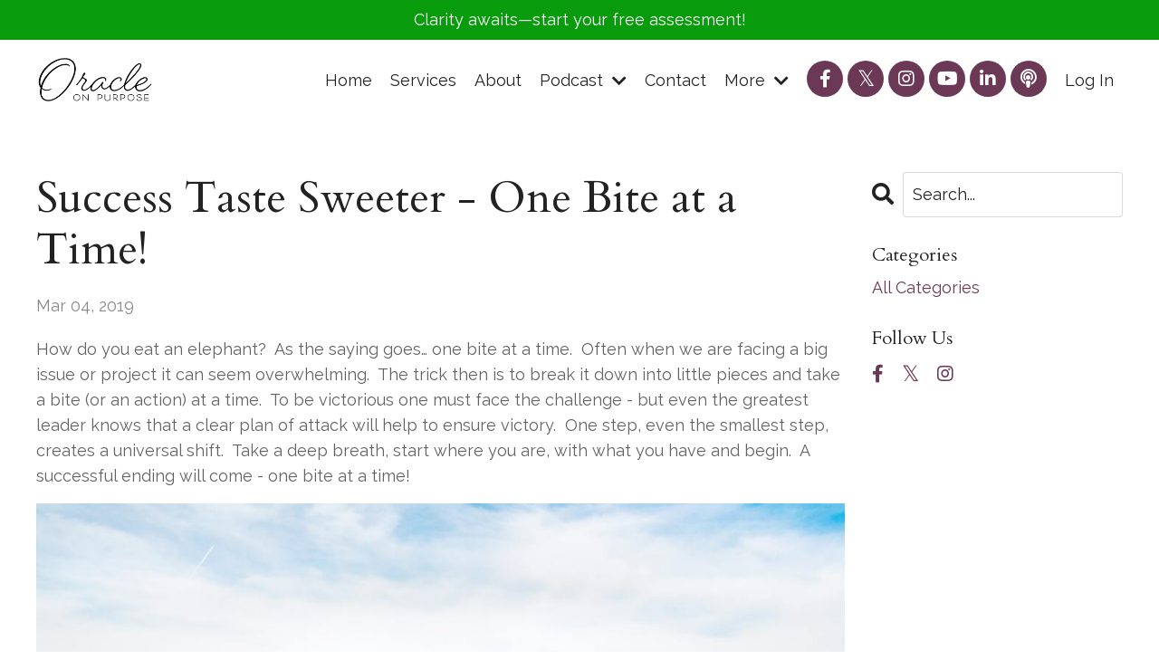

--- FILE ---
content_type: text/html; charset=utf-8
request_url: https://www.oracleonpurpose.com/blog/success-taste-sweeter-one-bite-at-a-time
body_size: 10182
content:
<!doctype html>
<html lang="en">
  <head>
    
              <meta name="csrf-param" content="authenticity_token">
              <meta name="csrf-token" content="W7eajokzN/wqbqqNT9Nj9TtsjSRXenknICHzxu/+d1ghmBk9zCfbmoFOmGIqcqG9jqsVniMYen4ltOoECI69Vg==">
            
    <title>
      
        Success Taste Sweeter - One Bite at a Time!
      
    </title>
    <meta charset="utf-8" />
    <meta http-equiv="x-ua-compatible" content="ie=edge, chrome=1">
    <meta name="viewport" content="width=device-width, initial-scale=1, shrink-to-fit=no">
    
    <meta property="og:type" content="website">
<meta property="og:url" content="https://www.oracleonpurpose.com/blog/success-taste-sweeter-one-bite-at-a-time">
<meta name="twitter:card" content="summary_large_image">

<meta property="og:title" content="Success Taste Sweeter - One Bite at a Time!">
<meta name="twitter:title" content="Success Taste Sweeter - One Bite at a Time!">



<meta property="og:image" content="https://kajabi-storefronts-production.kajabi-cdn.com/kajabi-storefronts-production/sites/159852/images/ZhywqK7RQXuMlZsycSPB_photo-1461263895214-7761d3a942de_orig.jpeg">
<meta name="twitter:image" content="https://kajabi-storefronts-production.kajabi-cdn.com/kajabi-storefronts-production/sites/159852/images/ZhywqK7RQXuMlZsycSPB_photo-1461263895214-7761d3a942de_orig.jpeg">

    
      <link href="https://kajabi-storefronts-production.kajabi-cdn.com/kajabi-storefronts-production/sites/159852/images/T6UprzCLROK6XIRWsKuB_favpreview.gif?v=2" rel="shortcut icon" />
    
    <link rel="canonical" href="https://www.oracleonpurpose.com/blog/success-taste-sweeter-one-bite-at-a-time" />

    <!-- Google Fonts ====================================================== -->
    <link rel="preconnect" href="https://fonts.gstatic.com" crossorigin>
    <link rel="stylesheet" media="print" onload="this.onload=null;this.removeAttribute(&#39;media&#39;);" type="text/css" href="//fonts.googleapis.com/css?family=Raleway:400,700,400italic,700italic|Cardo:400,700,400italic,700italic&amp;display=swap" />

    <!-- Kajabi CSS ======================================================== -->
    <link rel="stylesheet" media="print" onload="this.onload=null;this.removeAttribute(&#39;media&#39;);" type="text/css" href="https://kajabi-app-assets.kajabi-cdn.com/assets/core-0d125629e028a5a14579c81397830a1acd5cf5a9f3ec2d0de19efb9b0795fb03.css" />

    

    <!-- Font Awesome Icons -->
    <link rel="stylesheet" media="print" onload="this.onload=null;this.removeAttribute(&#39;media&#39;);" type="text/css" crossorigin="anonymous" href="https://use.fontawesome.com/releases/v5.15.2/css/all.css" />

    <link rel="stylesheet" media="screen" href="https://kajabi-storefronts-production.kajabi-cdn.com/kajabi-storefronts-production/themes/2151130234/assets/styles.css?17561732977395358" />

    <!-- Customer CSS ====================================================== -->
    <!-- If you're using custom css that affects the first render of the page, replace async_style_link below with styesheet_tag -->
    <link rel="stylesheet" media="print" onload="this.onload=null;this.removeAttribute(&#39;media&#39;);" type="text/css" href="https://kajabi-storefronts-production.kajabi-cdn.com/kajabi-storefronts-production/themes/2151130234/assets/overrides.css?17561732977395358" />
    <style>
  /* Custom CSS Added Via Theme Settings */
  /* CSS Overrides go here */

/*
p{
font-family:interstate_regular;
}

.btn, .form-btn, .link-list__link, .copyright{
font-family:Poppins;
font-weight:400;
}
*/
.playball{
font-weight:400;
}

.playball.fancy_font_lg{
font-size:3rem;
}

.form input{
border-radius:0px;
background:#F7F4F8!important;
}

.slick-prev:before, .slick-next:before {
    border-radius: 50px;
    border: 2px solid #6B3855;
    padding: 5px 13px;
  background-color:#6B3855;
}

#section-1657024858914 .section__overlay{
    backdrop-filter: blur(5px);
}

#section-1657033526086 .section__overlay{
    backdrop-filter: blur(5px);
}

@media screen and (max-width: 575px){

.footer .social-icons__icons{
justify-content:center!important;
}

.footer .social-icons__icons .social-icons__icon{
width:1.5em!important;
height:1.5em!important;
}

 .social-icons__icons .social-icons__icon .fab{
font-size: 17px!important;
}
}
</style>

    <!-- Kajabi Editor Only CSS ============================================ -->
    

    <!-- Header hook ======================================================= -->
    <link rel="alternate" type="application/rss+xml" title="LIA DUNLAP IS THE ORACLE ON PURPOSE" href="https://www.oracleonpurpose.com/blog.rss" /><script type="text/javascript">
  var Kajabi = Kajabi || {};
</script>
<script type="text/javascript">
  Kajabi.currentSiteUser = {
    "id" : "-1",
    "type" : "Guest",
    "contactId" : "",
  };
</script>
<script type="text/javascript">
  Kajabi.theme = {
    activeThemeName: "Luzcgonzalez - Weboxx Theme",
    previewThemeId: null,
    editor: false
  };
</script>
<meta name="turbo-prefetch" content="false">
<style>
.designed_by_weboxx{
display:none!important;
}

.designed_by{
font-size:14px;
}

#NewElement{
display: flex;
    justify-content: center;
}
</style>

<!-- Google tag (gtag.js) -->
<script async src="https://www.googletagmanager.com/gtag/js?id=AW-17303287285"></script>
<script>
  window.dataLayer = window.dataLayer || [];
  function gtag(){dataLayer.push(arguments);}
  gtag('js', new Date());

  gtag('config', 'AW-17303287285');
</script><style type="text/css">
  #editor-overlay {
    display: none;
    border-color: #2E91FC;
    position: absolute;
    background-color: rgba(46,145,252,0.05);
    border-style: dashed;
    border-width: 3px;
    border-radius: 3px;
    pointer-events: none;
    cursor: pointer;
    z-index: 10000000000;
  }
  .editor-overlay-button {
    color: white;
    background: #2E91FC;
    border-radius: 2px;
    font-size: 13px;
    margin-inline-start: -24px;
    margin-block-start: -12px;
    padding-block: 3px;
    padding-inline: 10px;
    text-transform:uppercase;
    font-weight:bold;
    letter-spacing:1.5px;

    left: 50%;
    top: 50%;
    position: absolute;
  }
</style>
<script src="https://kajabi-app-assets.kajabi-cdn.com/vite/assets/track_analytics-999259ad.js" crossorigin="anonymous" type="module"></script><link rel="modulepreload" href="https://kajabi-app-assets.kajabi-cdn.com/vite/assets/stimulus-576c66eb.js" as="script" crossorigin="anonymous">
<link rel="modulepreload" href="https://kajabi-app-assets.kajabi-cdn.com/vite/assets/track_product_analytics-9c66ca0a.js" as="script" crossorigin="anonymous">
<link rel="modulepreload" href="https://kajabi-app-assets.kajabi-cdn.com/vite/assets/stimulus-e54d982b.js" as="script" crossorigin="anonymous">
<link rel="modulepreload" href="https://kajabi-app-assets.kajabi-cdn.com/vite/assets/trackProductAnalytics-3d5f89d8.js" as="script" crossorigin="anonymous">      <script type="text/javascript">
        if (typeof (window.rudderanalytics) === "undefined") {
          !function(){"use strict";window.RudderSnippetVersion="3.0.3";var sdkBaseUrl="https://cdn.rudderlabs.com/v3"
          ;var sdkName="rsa.min.js";var asyncScript=true;window.rudderAnalyticsBuildType="legacy",window.rudderanalytics=[]
          ;var e=["setDefaultInstanceKey","load","ready","page","track","identify","alias","group","reset","setAnonymousId","startSession","endSession","consent"]
          ;for(var n=0;n<e.length;n++){var t=e[n];window.rudderanalytics[t]=function(e){return function(){
          window.rudderanalytics.push([e].concat(Array.prototype.slice.call(arguments)))}}(t)}try{
          new Function('return import("")'),window.rudderAnalyticsBuildType="modern"}catch(a){}
          if(window.rudderAnalyticsMount=function(){
          "undefined"==typeof globalThis&&(Object.defineProperty(Object.prototype,"__globalThis_magic__",{get:function get(){
          return this},configurable:true}),__globalThis_magic__.globalThis=__globalThis_magic__,
          delete Object.prototype.__globalThis_magic__);var e=document.createElement("script")
          ;e.src="".concat(sdkBaseUrl,"/").concat(window.rudderAnalyticsBuildType,"/").concat(sdkName),e.async=asyncScript,
          document.head?document.head.appendChild(e):document.body.appendChild(e)
          },"undefined"==typeof Promise||"undefined"==typeof globalThis){var d=document.createElement("script")
          ;d.src="https://polyfill-fastly.io/v3/polyfill.min.js?version=3.111.0&features=Symbol%2CPromise&callback=rudderAnalyticsMount",
          d.async=asyncScript,document.head?document.head.appendChild(d):document.body.appendChild(d)}else{
          window.rudderAnalyticsMount()}window.rudderanalytics.load("2apYBMHHHWpiGqicceKmzPebApa","https://kajabiaarnyhwq.dataplane.rudderstack.com",{})}();
        }
      </script>
      <script type="text/javascript">
        if (typeof (window.rudderanalytics) !== "undefined") {
          rudderanalytics.page({"account_id":"141492","site_id":"159852"});
        }
      </script>
      <script type="text/javascript">
        if (typeof (window.rudderanalytics) !== "undefined") {
          (function () {
            function AnalyticsClickHandler (event) {
              const targetEl = event.target.closest('a') || event.target.closest('button');
              if (targetEl) {
                rudderanalytics.track('Site Link Clicked', Object.assign(
                  {"account_id":"141492","site_id":"159852"},
                  {
                    link_text: targetEl.textContent.trim(),
                    link_href: targetEl.href,
                    tag_name: targetEl.tagName,
                  }
                ));
              }
            };
            document.addEventListener('click', AnalyticsClickHandler);
          })();
        }
      </script>
<script>
!function(f,b,e,v,n,t,s){if(f.fbq)return;n=f.fbq=function(){n.callMethod?
n.callMethod.apply(n,arguments):n.queue.push(arguments)};if(!f._fbq)f._fbq=n;
n.push=n;n.loaded=!0;n.version='2.0';n.agent='plkajabi';n.queue=[];t=b.createElement(e);t.async=!0;
t.src=v;s=b.getElementsByTagName(e)[0];s.parentNode.insertBefore(t,s)}(window,
                                                                      document,'script','https://connect.facebook.net/en_US/fbevents.js');


fbq('init', '320696955257475');
fbq('track', "PageView");</script>
<noscript><img height="1" width="1" style="display:none"
src="https://www.facebook.com/tr?id=320696955257475&ev=PageView&noscript=1"
/></noscript>
<meta name='site_locale' content='en'><style type="text/css">
  /* Font Awesome 4 */
  .fa.fa-twitter{
    font-family:sans-serif;
  }
  .fa.fa-twitter::before{
    content:"𝕏";
    font-size:1.2em;
  }

  /* Font Awesome 5 */
  .fab.fa-twitter{
    font-family:sans-serif;
  }
  .fab.fa-twitter::before{
    content:"𝕏";
    font-size:1.2em;
  }
</style>
<link rel="stylesheet" href="https://cdn.jsdelivr.net/npm/@kajabi-ui/styles@0.2.0/dist/kajabi_products/kajabi_products.css" />
<script type="module" src="https://cdn.jsdelivr.net/npm/@pine-ds/core@3.11.0/dist/pine-core/pine-core.esm.js"></script>
<script nomodule src="https://cdn.jsdelivr.net/npm/@pine-ds/core@3.11.0/dist/pine-core/index.esm.js"></script>


  </head>
  <style>
  

  
    
  
</style>
  <body id="encore-theme" class="background-unrecognized">
    

    <div id="section-header" data-section-id="header">

<style>
  /* Default Header Styles */
  .header {
    
      background-color: #FFFFFF;
    
    font-size: 18px;
  }
  .header a,
  .header a.link-list__link,
  .header a.link-list__link:hover,
  .header a.social-icons__icon,
  .header .user__login a,
  .header .dropdown__item a,
  .header .dropdown__trigger:hover {
    color: #222222;
  }
  .header .dropdown__trigger {
    color: #222222 !important;
  }
  /* Mobile Header Styles */
  @media (max-width: 767px) {
    .header {
      
      font-size: 16px;
    }
    
    .header .hamburger__slices .hamburger__slice {
      
        background-color: ;
      
    }
    
      .header a.link-list__link, .dropdown__item a, .header__content--mobile {
        text-align: left;
      }
    
    .header--overlay .header__content--mobile  {
      padding-bottom: 20px;
    }
  }
  /* Sticky Styles */
  
</style>

<div class="hidden">
  
    
  
    
  
    
  
    
  
    
  
    
  
    
  
    
      0
    
  
  
  
  
</div>

<header class="header header--static    header--close-on-scroll" kjb-settings-id="sections_header_settings_background_color">
  <div class="hello-bars">
    
      
    
      
    
      
    
      
    
      
    
      
    
      
    
      
          <style>
@media (min-width: 768px) {
  #block-1657022067122 {
    text-align: ;
  }
} 
</style>

<div id="block-1657022067122" class="header__block header__block--hello-bar header__block--show " kjb-settings-id="sections_header_blocks_1657022067122_settings_stretch">
  

<style>
  #block-1657022067122 .hello-bar {
    background-color: #089b0c;
  }
  #block-1657022067122 .hello-bar__text {
    color: ;
  }
</style>

<div class="block hello-bar background-dark text-center" kjb-settings-id="sections_header_blocks_1657022067122_settings_text">
  
    <a href="https://docs.google.com/forms/d/e/1FAIpQLSezdOI3WI_HYENiIALW5B81z3eYHQM2XUiSsk0sk3Wkdo_-aw/viewform"   target="_blank" rel="noopener" >
  
    <div class="container">
      <p class="hello-bar__text" kjb-settings-id="sections_header_blocks_1657022067122_settings_text_color">Clarity awaits—start your free assessment!</p>
    </div>
  
    </a>
  
</div>
</div>
      
    
  </div>
  
    <div class="header__wrap">
      <div class="header__content header__content--desktop background-unrecognized">
        <div class="container header__container media justify-content-left">
          
            
                <style>
@media (min-width: 768px) {
  #block-1555988494486 {
    text-align: left;
  }
} 
</style>

<div id="block-1555988494486" class="header__block header__block--logo header__block--show header__switch-content " kjb-settings-id="sections_header_blocks_1555988494486_settings_stretch">
  

<style>
  #block-1555988494486 {
    line-height: 1;
  }
  #block-1555988494486 .logo__image {
    display: block;
    width: 130px;
  }
  #block-1555988494486 .logo__text {
    color: ;
  }
</style>

<a class="logo" href="/">
  
    
      <img loading="auto" class="logo__image" alt="Header Logo" kjb-settings-id="sections_header_blocks_1555988494486_settings_logo" src="https://kajabi-storefronts-production.kajabi-cdn.com/kajabi-storefronts-production/themes/2151046999/settings_images/wIE0llMzSjHUXi5RvTAK_logo-black_1024x375.png" />
    
  
</a>
</div>
              
          
            
                <style>
@media (min-width: 768px) {
  #block-1555988491313 {
    text-align: right;
  }
} 
</style>

<div id="block-1555988491313" class="header__block header__switch-content header__block--menu stretch" kjb-settings-id="sections_header_blocks_1555988491313_settings_stretch">
  <div class="link-list justify-content-right" kjb-settings-id="sections_header_blocks_1555988491313_settings_menu">
  
    <a class="link-list__link" href="https://www.oracleonpurpose.com/" >Home</a>
  
    <a class="link-list__link" href="https://www.oracleonpurpose.com/services-new" >Services</a>
  
    <a class="link-list__link" href="https://www.oracleonpurpose.com/about-new" >About</a>
  
</div>
</div>
              
          
            
                <style>
@media (min-width: 768px) {
  #block-1657744958229 {
    text-align: left;
  }
} 
</style>

<div id="block-1657744958229" class="header__block header__switch-content header__block--dropdown " kjb-settings-id="sections_header_blocks_1657744958229_settings_stretch">
  <style>
  /* Dropdown menu colors for desktop */
  @media (min-width: 768px) {
    #block-1657744958229 .dropdown__menu {
      background-color: #FFFFFF;
    }
    #block-1657744958229 .dropdown__item a {
      color: #595959;
    }
  }
  /* Mobile menu text alignment */
  @media (max-width: 767px) {
    #block-1657744958229 .dropdown__item a {
      text-align: left;
    }
  }
</style>

<div class="dropdown" kjb-settings-id="sections_header_blocks_1657744958229_settings_trigger">
  <a class="dropdown__trigger">
    Podcast
    
      <i class="dropdown__icon fa fa-chevron-down"></i>
    
  </a>
  <div class="dropdown__menu dropdown__menu--text-left ">
    
      <span class="dropdown__item"><a href="https://www.oracleonpurpose.com/podcast-new" >Podcast</a></span>
    
      <span class="dropdown__item"><a href="https://www.oracleonpurpose.com/podcast-guest-application" >Podcast Guest Application</a></span>
    
      <span class="dropdown__item"><a href="https://www.oracleonpurpose.com/podcast-archives" >Podcast Archives</a></span>
    
  </div>
</div>
</div>
              
          
            
                <style>
@media (min-width: 768px) {
  #block-1657744983590 {
    text-align: right;
  }
} 
</style>

<div id="block-1657744983590" class="header__block header__switch-content header__block--menu " kjb-settings-id="sections_header_blocks_1657744983590_settings_stretch">
  <div class="link-list justify-content-right" kjb-settings-id="sections_header_blocks_1657744983590_settings_menu">
  
    <a class="link-list__link" href="https://www.oracleonpurpose.com/contact-lia" >Contact</a>
  
</div>
</div>
              
          
            
                <style>
@media (min-width: 768px) {
  #block-1657559881506 {
    text-align: left;
  }
} 
</style>

<div id="block-1657559881506" class="header__block header__switch-content header__block--dropdown " kjb-settings-id="sections_header_blocks_1657559881506_settings_stretch">
  <style>
  /* Dropdown menu colors for desktop */
  @media (min-width: 768px) {
    #block-1657559881506 .dropdown__menu {
      background-color: #FFFFFF;
    }
    #block-1657559881506 .dropdown__item a {
      color: #595959;
    }
  }
  /* Mobile menu text alignment */
  @media (max-width: 767px) {
    #block-1657559881506 .dropdown__item a {
      text-align: left;
    }
  }
</style>

<div class="dropdown" kjb-settings-id="sections_header_blocks_1657559881506_settings_trigger">
  <a class="dropdown__trigger">
    More
    
      <i class="dropdown__icon fa fa-chevron-down"></i>
    
  </a>
  <div class="dropdown__menu dropdown__menu--text-left ">
    
      <span class="dropdown__item"><a href="https://www.oracleonpurpose.com/events-new" >Events</a></span>
    
  </div>
</div>
</div>
              
          
            
                <style>
@media (min-width: 768px) {
  #block-1657023692961 {
    text-align: ;
  }
} 
</style>

<div id="block-1657023692961" class="header__block header__switch-content header__block--social-icons " kjb-settings-id="sections_header_blocks_1657023692961_settings_stretch">
  <style>
  .social-icons--1657023692961 .social-icons__icons {
    justify-content: flex-start
  }
  .social-icons--1657023692961 .social-icons__icon {
    color: #ffffff !important;
  }
  .social-icons--1657023692961.social-icons--round .social-icons__icon {
    background-color: #6b3855;
  }
  .social-icons--1657023692961.social-icons--square .social-icons__icon {
    background-color: #6b3855;
  }
  
  @media (min-width: 768px) {
    .social-icons--1657023692961 .social-icons__icons {
      justify-content: space-around
    }
  }
</style>

<div class="social-icons social-icons--round social-icons-- social-icons--1657023692961  background-dark" kjb-settings-id="sections_header_blocks_1657023692961_settings_social_icons_text_color">
  <div class="social-icons__icons">
    
  <a class="social-icons__icon social-icons__icon--" href="https://www.facebook.com/CoachLiaDunlap"  target="_blank" rel="noopener"  kjb-settings-id="sections_header_blocks_1657023692961_settings_social_icon_link_facebook">
    <i class="fab fa-facebook-f"></i>
  </a>


  <a class="social-icons__icon social-icons__icon--" href="https://twitter.com/CoachLiaDunlap"  target="_blank" rel="noopener"  kjb-settings-id="sections_header_blocks_1657023692961_settings_social_icon_link_twitter">
    <i class="fab fa-twitter"></i>
  </a>


  <a class="social-icons__icon social-icons__icon--" href="https://www.instagram.com/coachliadunlap"  target="_blank" rel="noopener"  kjb-settings-id="sections_header_blocks_1657023692961_settings_social_icon_link_instagram">
    <i class="fab fa-instagram"></i>
  </a>


  <a class="social-icons__icon social-icons__icon--" href="https://www.youtube.com/channel/UC8IOgSSGVVNG2usEJE07X8g"  target="_blank" rel="noopener"  kjb-settings-id="sections_header_blocks_1657023692961_settings_social_icon_link_youtube">
    <i class="fab fa-youtube"></i>
  </a>






  <a class="social-icons__icon social-icons__icon--" href="https://www.linkedin.com/in/coachliadunlap"  target="_blank" rel="noopener"  kjb-settings-id="sections_header_blocks_1657023692961_settings_social_icon_link_linkedin">
    <i class="fab fa-linkedin-in"></i>
  </a>











  <a class="social-icons__icon social-icons__icon--" href="https://www.oracleonpurpose.com/podcast"  target="_blank" rel="noopener"  kjb-settings-id="sections_header_blocks_1657023692961_settings_social_icon_link_podcasts">
    <i class="fa fa-podcast"></i>
  </a>

  </div>
</div>
</div>
            
          
            
                <style>
@media (min-width: 768px) {
  #block-1555988487706 {
    text-align: left;
  }
} 
</style>

<div id="block-1555988487706" class="header__block header__switch-content header__block--user " kjb-settings-id="sections_header_blocks_1555988487706_settings_stretch">
  <style>
  /* Dropdown menu colors for desktop */
  @media (min-width: 768px) {
    #block-1555988487706 .dropdown__menu {
      background: #FFFFFF;
      color: #595959;
    }
    #block-1555988487706 .dropdown__item a,
    #block-1555988487706 {
      color: #595959;
    }
  }
  /* Mobile menu text alignment */
  @media (max-width: 767px) {
    #block-1555988487706 .dropdown__item a,
    #block-1555988487706 .user__login a {
      text-align: left;
    }
  }
</style>

<div class="user" kjb-settings-id="sections_header_blocks_1555988487706_settings_language_login">
  
    <span class="user__login" kjb-settings-id="language_login"><a href="/login">Log In</a></span>
  
</div>
</div>
              
          
            
          
          
            <div class="hamburger hidden--desktop" kjb-settings-id="sections_header_settings_hamburger_color">
              <div class="hamburger__slices">
                <div class="hamburger__slice hamburger--slice-1"></div>
                <div class="hamburger__slice hamburger--slice-2"></div>
                <div class="hamburger__slice hamburger--slice-3"></div>
                <div class="hamburger__slice hamburger--slice-4"></div>
              </div>
            </div>
          
        </div>
      </div>
      <div class="header__content header__content--mobile">
        <div class="header__switch-content header__spacer"></div>
      </div>
    </div>
  
</header>

</div>
    <main>
      <div data-dynamic-sections=blog_post><div id="section-1599688991346" data-section-id="1599688991346"><style>
  
  .blog-post-body {
    background-color: ;
  }
  .blog-post-body .sizer {
    padding-top: 40px;
    padding-bottom: 40px;
  }
  .blog-post-body .container {
    max-width: calc(1260px + 10px + 10px);
    padding-right: 10px;
    padding-left: 10px;
  }
  .blog-post-body__panel {
    background-color: #ffffff;
    border-color: ;
    border-radius: 4px;
    border-style: ;
    border-width: px ;
  }
  .blog-post-body__title {
    color:  !important;
  }
  .blog-post-body__date {
    color: ;
  }
  .tag {
    color: ;
    background-color: ;
  }
  .tag:hover {
    color: ;
    background-color: ;
  }
  .blog-post-body__content {
    color: ;
  }
  @media (min-width: 768px) {
    
    .blog-post-body .sizer {
      padding-top: 40px;
      padding-bottom: 40px;
    }
    .blog-post-body .container {
      max-width: calc(1260px + 40px + 40px);
      padding-right: 40px;
      padding-left: 40px;
    }
  }
</style>

<section class="blog-post-body " kjb-settings-id="sections_1599688991346_settings_background_color">
  <div class="sizer">
    
    <div class="container">
      <div class="row">
        
          <div class="col-lg-9">
        
          
            
            <div class="blog-post-body__info">
              <h1 class="blog-post-body__title">Success Taste Sweeter - One Bite at a Time!</h1>
              
                <span class="blog-post-body__tags" kjb-settings-id="sections_1599688991346_settings_show_tags">
                  
                </span>
              
              
                <span class="blog-post-body__date" kjb-settings-id="sections_1599688991346_settings_show_date">Mar 04, 2019</span>
              
              
            </div>
            
              <div class="blog-post-body__media">
  
  
  

</div>
            
            <div class="blog-post-body__content">
              <p><span style="color: #626262;">How do you eat an elephant?&nbsp; As the saying goes&hellip; one bite at a time.&nbsp; Often when we are facing a big issue or project it can seem overwhelming.&nbsp; The trick then is to break it down into little pieces and take a bite (or an action) at a time.&nbsp; To be victorious one must face the challenge - but even the greatest leader knows that a clear plan of attack will help to ensure victory.&nbsp; One step, even the smallest step, creates a universal shift.&nbsp; Take a deep breath, start where you are, with what you have and begin.&nbsp; A successful ending will come - one bite at a time!</span></p>
<p><span style="color: #626262;"><img src="https://kajabi-storefronts-production.kajabi-cdn.com/kajabi-storefronts-production/blogs/35342/images/CKG3UGbITZ2LLLrrnz1r_photo-1461263895214-7761d3a942de_orig.jpeg" /></span></p>
            </div>
            
              






<style>
  .blog-post-cta {
    background-color: #ffffff;
    border-color: ;
    border-width: 1px;
    text-align: center;
  }
  #cta-btn {
    margin-top: 20px;
    border-color: #6b3855;
    border-radius: 0px;
    color: #ffffff;
    background-color: #6b3855;
  }
  #cta-btn.btn--outline {
    background: transparent;
    color: #6b3855;
  }
</style>

<div class="blog-post-cta background-light" kjb-settings-id="sections_1599688991346_settings_cta_background_color">
  <div class="blog-post-cta__content" kjb-settings-id="sections_1599688991346_settings_cta_content">Lorem ipsum dolor sit amet, consectetur adipiscing elit. Cras sed sapien quam. Sed dapibus est id enim facilisis, at posuere turpis adipiscing. Quisque sit amet dui dui.</div>
  <a id="cta-btn" class="btn btn--solid btn--medium btn--auto" href=""   kjb-settings-id="sections_1599688991346_settings_cta_btn_background_color">
    Call To Action
  </a>
</div>
            
            
              








<style>
  .blog-post-optin {
    background-color: #ffffff;
    border-color: ;
    border-width: 1px;
    text-align: center;
  }
  .blog-post-optin__disclaimer-text {
    color: #888888;
  }
  #opt-in-btn {
    border-color: #6b3855;
    border-radius: 0px;
    color: #ffffff;
    background-color: #6b3855;
  }
  #opt-in-btn.btn--outline {
    background: transparent;
    color: #6b3855;
  }
</style>

<div class="blog-post-optin background-light" kjb-settings-id="sections_1599688991346_settings_opt_in_background_color">
  <div class="blog-post-optin__content" kjb-settings-id="sections_1599688991346_settings_opt_in_content"><h4>Stay connected with news and updates!</h4><p>Join our mailing list to receive the latest news and updates from our team.<br class='hidden--mobile' />Don't worry, your information will not be shared.</p></div>
  <div class="blog-post-optin__form" kjb-settings-id="sections_1599688991346_settings_opt_in_form">
    
    
      <form data-parsley-validate="true" data-kjb-disable-on-submit="true" action="https://www.oracleonpurpose.com/forms/581051/form_submissions" accept-charset="UTF-8" method="post"><input name="utf8" type="hidden" value="&#x2713;" autocomplete="off" /><input type="hidden" name="authenticity_token" value="+pRPivEllShtWvH18rvb9CAmzBCJfSk726yu6WuUvv0cq4YoANupWAcTZ69jVhAE7CeVu7sY0jN7sG+hfLg2Ow==" autocomplete="off" /><input type="text" name="website_url" autofill="off" placeholder="Skip this field" style="display: none;" /><input type="hidden" name="kjb_fk_checksum" autofill="off" value="973ddd021727a5155d21719599b7b6ee" />
        <input type="hidden" name="thank_you_url" value="">
        
          <div class="text-field form-group"><input type="text" name="form_submission[name]" id="form_submission_name" value="" required="required" class="form-control" placeholder="Name*" /></div>
        
          <div class="email-field form-group"><input required="required" class="form-control" placeholder="Email*" type="email" name="form_submission[email]" id="form_submission_email" /></div>
        
          <div class="text-area-field form-group"><textarea name="form_submission[custom_7]" id="form_submission_custom_7" required="required" class="form-control" placeholder="Industry">
</textarea></div>
        
          <div class="select-box-field form-group"><select name="form_submission[custom_9]" id="form_submission_custom_9" class="form-control" placeholder="ANNUAL NET"><option value="">ANNUAL NET</option><option value="Under $50,000">Under $50,000</option>
<option value="$50,001 to $99,999">$50,001 to $99,999</option>
<option value="$100,000 to $250,000">$100,000 to $250,000</option>
<option value="$250,001 to $500,000">$250,001 to $500,000</option>
<option value="$500,001 to $1,000,000">$500,001 to $1,000,000</option>
<option value="Over $1,000,000">Over $1,000,000</option></select></div>
        
          <div class="text-area-field form-group"><textarea name="form_submission[custom_11]" id="form_submission_custom_11" class="form-control" placeholder="DESCRIBE BUSINESS MISSION">
</textarea></div>
        
          <div class="text-area-field form-group"><textarea name="form_submission[custom_12]" id="form_submission_custom_12" required="required" class="form-control" placeholder="Most Important Support Needed Now">
</textarea></div>
        
          <div class="phone-field form-group"><input required="required" class="form-control" placeholder="BUSINESS PHONE" type="tel" name="form_submission[custom_14]" id="form_submission_custom_14" /></div>
        
        <input id="opt-in-btn" class="btn btn--solid btn--medium btn--auto " type="submit" name="commit" value="Call To Action" />
      </form>
    
  </div>
  
    <p class="blog-post-optin__disclaimer-text" kjb-settings-id="sections_1599688991346_settings_opt_in_disclaimer_text">We hate SPAM. We will never sell your information, for any reason.</p>
  
</div>
            
            
          
        </div>
        <style>
   .sidebar__panel {
     background-color: #ffffff;
     border-color: ;
     border-radius: 4px;
     border-style: ;
     border-width: px ;
   }
</style>

<div class="col-lg-3    ">
  <div class="sidebar" kjb-settings-id="sections_1599688991346_settings_show_sidebar">
    
      
        <div class="sidebar__block">
          
              <style>
  .sidebar-search__icon i {
    color: ;
  }
  .sidebar-search--1600295460576 ::-webkit-input-placeholder {
    color: ;
  }
  .sidebar-search--1600295460576 ::-moz-placeholder {
    color: ;
  }
  .sidebar-search--1600295460576 :-ms-input-placeholder {
    color: ;
  }
  .sidebar-search--1600295460576 :-moz-placeholder {
    color: ;
  }
  .sidebar-search--1600295460576 .sidebar-search__input {
    color: ;
  }
</style>

<div class="sidebar-search sidebar-search--1600295460576" kjb-settings-id="sections_1599688991346_blocks_1600295460576_settings_search_text">
  <form class="sidebar-search__form" action="/blog/search" method="get" role="search">
    <span class="sidebar-search__icon"><i class="fa fa-search"></i></span>
    <input class="form-control sidebar-search__input" type="search" name="q" placeholder="Search...">
  </form>
</div>
            
        </div>
      
        <div class="sidebar__block">
          
              <style>
  .sidebar-categories--1600295464514 {
    text-align: left;
  }
  .sidebar-categories--1600295464514 .sidebar-categories__title {
    color: ;
  }
  .sidebar-categories--1600295464514 .sidebar-categories__select {
    color:  !important;
  }
  .sidebar-categories--1600295464514 .sidebar-categories__link {
    color: ;
  }
  .sidebar-categories--1600295464514 .sidebar-categories__tag {
    color: ;
  }
</style>

<div class="sidebar-categories sidebar-categories--1600295464514">
  <p class="h5 sidebar-categories__title" kjb-settings-id="sections_1599688991346_blocks_1600295464514_settings_heading">Categories</p>
  
    <a class="sidebar-categories__link" href="/blog" kjb-settings-id="sections_1599688991346_blocks_1600295464514_settings_all_tags">All Categories</a>
    
  
</div>
            
        </div>
      
        <div class="sidebar__block">
          
              <style>
  .social-icons--1600295468756 .social-icons__icons {
    justify-content: 
  }
  .social-icons--1600295468756 .social-icons__icon {
    color:  !important;
  }
  .social-icons--1600295468756.social-icons--round .social-icons__icon {
    background-color: #6b3855;
  }
  .social-icons--1600295468756.social-icons--square .social-icons__icon {
    background-color: #6b3855;
  }
  
    
  
  @media (min-width: 768px) {
    .social-icons--1600295468756 .social-icons__icons {
      justify-content: 
    }
  }
</style>

<style>
  .social-icons--1600295468756 {
    text-align: left;
  }
  
  .social-icons--1600295468756 .social-icons__heading {
    color: ;
  }
</style>

<div class="social-icons social-icons--sidebar social-icons-- social-icons--1600295468756" kjb-settings-id="sections_1599688991346_blocks_1600295468756_settings_social_icons_text_color">
  <p class="h5 social-icons__heading">Follow Us</p>
  <div class="social-icons__icons">
    
  <a class="social-icons__icon social-icons__icon--" href="https://www.facebook.com/kajabi"  kjb-settings-id="sections_1599688991346_blocks_1600295468756_settings_social_icon_link_facebook">
    <i class="fab fa-facebook-f"></i>
  </a>


  <a class="social-icons__icon social-icons__icon--" href="https://www.twitter.com/kajabi"  kjb-settings-id="sections_1599688991346_blocks_1600295468756_settings_social_icon_link_twitter">
    <i class="fab fa-twitter"></i>
  </a>


  <a class="social-icons__icon social-icons__icon--" href="https://www.instagram.com/kajabi"  kjb-settings-id="sections_1599688991346_blocks_1600295468756_settings_social_icon_link_instagram">
    <i class="fab fa-instagram"></i>
  </a>

















  </div>
</div>
            
        </div>
      
    
  </div>
</div>
      </div>
    </div>
  </div>
</section>

</div></div>
    </main>
    <div id="section-footer" data-section-id="footer">
  <style>
    #section-footer {
      -webkit-box-flex: 1;
      -ms-flex-positive: 1;
      flex-grow: 1;
      display: -webkit-box;
      display: -ms-flexbox;
      display: flex;
    }
    .footer {
      -webkit-box-flex: 1;
      -ms-flex-positive: 1;
      flex-grow: 1;
    }
  </style>

<style>
  .footer {
    background-color: #6b3855;
  }
  .footer, .footer__block {
    font-size: 16px;
    color: ;
  }
  .footer .logo__text {
    color: ;
  }
  .footer .link-list__links {
    width: 100%;
  }
  .footer a.link-list__link {
    color: ;
  }
  .footer .link-list__link:hover {
    color: ;
  }
  .copyright {
    color: ;
  }
  @media (min-width: 768px) {
    .footer, .footer__block {
      font-size: 18px;
    }
  }
  .powered-by a {
    color:  !important;
  }
  
</style>

<footer class="footer   background-dark  " kjb-settings-id="sections_footer_settings_background_color">
  <div class="footer__content">
    <div class="container footer__container media">
      
        
            <div id="block-1657710642363" class="footer__block ">
  

<style>
  #block-1657710642363 {
    line-height: 1;
  }
  #block-1657710642363 .logo__image {
    display: block;
    width: 140px;
  }
  #block-1657710642363 .logo__text {
    color: ;
  }
</style>

<a class="logo" href="/">
  
    
      <img loading="auto" class="logo__image" alt="Footer Logo" kjb-settings-id="sections_footer_blocks_1657710642363_settings_logo" src="https://kajabi-storefronts-production.kajabi-cdn.com/kajabi-storefronts-production/themes/2151046999/settings_images/94hC5zkmRVORJ33D7gEu_logo-white_1024x375.png" />
    
  
</a>
</div>
          
      
        
            <div id="block-1657024552330" class="footer__block ">
  <style>
  .social-icons--1657024552330 .social-icons__icons {
    justify-content: 
  }
  .social-icons--1657024552330 .social-icons__icon {
    color: #6b3855 !important;
  }
  .social-icons--1657024552330.social-icons--round .social-icons__icon {
    background-color: #ffffff;
  }
  .social-icons--1657024552330.social-icons--square .social-icons__icon {
    background-color: #ffffff;
  }
  
  @media (min-width: 768px) {
    .social-icons--1657024552330 .social-icons__icons {
      justify-content: 
    }
  }
</style>
<div class="social-icons social-icons--round social-icons--1657024552330" kjb-settings-id="sections_footer_blocks_1657024552330_settings_social_icons_text_color">
  <div class="social-icons__icons">
    
  <a class="social-icons__icon social-icons__icon--" href="https://www.facebook.com/CoachLiaDunlap"  target="_blank" rel="noopener"  kjb-settings-id="sections_footer_blocks_1657024552330_settings_social_icon_link_facebook">
    <i class="fab fa-facebook-f"></i>
  </a>


  <a class="social-icons__icon social-icons__icon--" href="https://twitter.com/CoachLiaDunlap"  target="_blank" rel="noopener"  kjb-settings-id="sections_footer_blocks_1657024552330_settings_social_icon_link_twitter">
    <i class="fab fa-twitter"></i>
  </a>


  <a class="social-icons__icon social-icons__icon--" href="https://www.instagram.com/coachliadunlap"  target="_blank" rel="noopener"  kjb-settings-id="sections_footer_blocks_1657024552330_settings_social_icon_link_instagram">
    <i class="fab fa-instagram"></i>
  </a>


  <a class="social-icons__icon social-icons__icon--" href="https://www.youtube.com/channel/UC8IOgSSGVVNG2usEJE07X8g"  target="_blank" rel="noopener"  kjb-settings-id="sections_footer_blocks_1657024552330_settings_social_icon_link_youtube">
    <i class="fab fa-youtube"></i>
  </a>


  <a class="social-icons__icon social-icons__icon--" href="https://www.pinterest.com/CoachLiaDunlap/"  target="_blank" rel="noopener"  kjb-settings-id="sections_footer_blocks_1657024552330_settings_social_icon_link_pinterest">
    <i class="fab fa-pinterest-p"></i>
  </a>





  <a class="social-icons__icon social-icons__icon--" href="https://www.linkedin.com/in/coachliadunlap"  target="_blank" rel="noopener"  kjb-settings-id="sections_footer_blocks_1657024552330_settings_social_icon_link_linkedin">
    <i class="fab fa-linkedin-in"></i>
  </a>











  </div>
</div>
</div>
        
      
        
            




<style>
  /* flush setting */
  
  
  /* margin settings */
  #block-1602193175296, [data-slick-id="1602193175296"] {
    margin-top: 0px;
    margin-right: 0px;
    margin-bottom: 0px;
    margin-left: 0px;
  }
  #block-1602193175296 .block, [data-slick-id="1602193175296"] .block {
    /* border settings */
    border: 4px  black;
    border-radius: 4px;
    

    /* background color */
    
      background-color: ;
    
    /* default padding for mobile */
    
      padding: 20px;
    
    
      padding: 20px;
    
    
      
        padding: 20px;
      
    
    /* mobile padding overrides */
    
    
      padding-top: 0px;
    
    
      padding-right: 0px;
    
    
      padding-bottom: 0px;
    
    
      padding-left: 0px;
    
  }

  @media (min-width: 768px) {
    /* desktop margin settings */
    #block-1602193175296, [data-slick-id="1602193175296"] {
      margin-top: 0px;
      margin-right: 0px;
      margin-bottom: 0px;
      margin-left: 0px;
    }
    #block-1602193175296 .block, [data-slick-id="1602193175296"] .block {
      /* default padding for desktop  */
      
        padding: 30px;
      
      
        
          padding: 30px;
        
      
      /* desktop padding overrides */
      
      
        padding-top: 0px;
      
      
        padding-right: 0px;
      
      
        padding-bottom: 0px;
      
      
        padding-left: 0px;
      
    }
  }
  /* mobile text align */
  @media (max-width: 767px) {
    #block-1602193175296, [data-slick-id="1602193175296"] {
      text-align: center;
    }
  }
</style>


<div
  id="block-1602193175296"
  class="
  block-type--link_list
  text-right
  col-
  
  
  
  
  "
  
  data-reveal-event=""
  data-reveal-offset=""
  data-reveal-units=""
  
    kjb-settings-id="sections_footer_blocks_1602193175296_settings_width"
    >
  <div class="block
    box-shadow-
    "
    
      data-aos="-"
      data-aos-delay=""
      data-aos-duration=""
    
    >
    
    <style>
  #block-1602193175296 .link-list__title {
    color: ;
  }
  #block-1602193175296 .link-list__link {
    color: ;
  }
</style>



<div class="link-list link-list--row link-list--desktop-right link-list--mobile-center">
  
  <div class="link-list__links" kjb-settings-id="sections_footer_blocks_1602193175296_settings_menu">
    
      <a class="link-list__link" href="https://www.oracleonpurpose.com/privacy-policy" >Privacy Policy</a>
    
      <a class="link-list__link" href="https://www.oracleonpurpose.com/login" >Log in</a>
    
  </div>
</div>
  </div>
</div>

          
      
        
            <div id="block-1555988525205" class="footer__block ">
  <span class="copyright" kjb-settings-id="sections_footer_blocks_1555988525205_settings_copyright" role="presentation">
  &copy; 2025 Oracle on Purpose
</span>
</div>
          
      
    </div>
    
  </div>

</footer>

</div>
    <div id="section-exit_pop" data-section-id="exit_pop"><style>
  #exit-pop .modal__content {
    background: ;
  }
  
</style>






</div>
    <div id="section-two_step" data-section-id="two_step"><style>
  #two-step .modal__content {
    background: ;
  }
  
</style>

<div class="modal two-step" id="two-step" kjb-settings-id="sections_two_step_settings_two_step_edit">
  <div class="modal__content background-unrecognized">
    <div class="close-x">
      <div class="close-x__part"></div>
      <div class="close-x__part"></div>
    </div>
    <div class="modal__body row text- align-items-start justify-content-left">
      
         
              




<style>
  /* flush setting */
  
  
  /* margin settings */
  #block-1585757540189, [data-slick-id="1585757540189"] {
    margin-top: 0px;
    margin-right: 0px;
    margin-bottom: 0px;
    margin-left: 0px;
  }
  #block-1585757540189 .block, [data-slick-id="1585757540189"] .block {
    /* border settings */
    border: 4px none black;
    border-radius: 4px;
    

    /* background color */
    
    /* default padding for mobile */
    
    
    
    /* mobile padding overrides */
    
      padding: 0;
    
    
    
    
    
  }

  @media (min-width: 768px) {
    /* desktop margin settings */
    #block-1585757540189, [data-slick-id="1585757540189"] {
      margin-top: 0px;
      margin-right: 0px;
      margin-bottom: 0px;
      margin-left: 0px;
    }
    #block-1585757540189 .block, [data-slick-id="1585757540189"] .block {
      /* default padding for desktop  */
      
      
      /* desktop padding overrides */
      
        padding: 0;
      
      
      
      
      
    }
  }
  /* mobile text align */
  @media (max-width: 767px) {
    #block-1585757540189, [data-slick-id="1585757540189"] {
      text-align: ;
    }
  }
</style>


<div
  id="block-1585757540189"
  class="
  block-type--image
  text-
  col-12
  
  
  
  
  "
  
  data-reveal-event=""
  data-reveal-offset=""
  data-reveal-units=""
  
    kjb-settings-id="sections_two_step_blocks_1585757540189_settings_width"
    >
  <div class="block
    box-shadow-none
    "
    
      data-aos="-"
      data-aos-delay=""
      data-aos-duration=""
    
    >
    
    

<style>
  #block-1585757540189 .block,
  [data-slick-id="1585757540189"] .block {
    display: flex;
    justify-content: flex-start;
  }
  #block-1585757540189 .image,
  [data-slick-id="1585757540189"] .image {
    width: 100%;
    overflow: hidden;
    
    border-radius: 4px;
    
  }
  #block-1585757540189 .image__image,
  [data-slick-id="1585757540189"] .image__image {
    width: 100%;
    
  }
  #block-1585757540189 .image__overlay,
  [data-slick-id="1585757540189"] .image__overlay {
    
      opacity: 0;
    
    background-color: #fff;
    border-radius: 4px;
    
  }
  
  #block-1585757540189 .image__overlay-text,
  [data-slick-id="1585757540189"] .image__overlay-text {
    color:  !important;
  }
  @media (min-width: 768px) {
    #block-1585757540189 .block,
    [data-slick-id="1585757540189"] .block {
        display: flex;
        justify-content: flex-start;
    }
    #block-1585757540189 .image__overlay,
    [data-slick-id="1585757540189"] .image__overlay {
      
        opacity: 0;
      
    }
    #block-1585757540189 .image__overlay:hover {
      opacity: 1;
    }
  }
  
</style>

<div class="image">
  
    
        <img loading="auto" class="image__image" alt="" kjb-settings-id="sections_two_step_blocks_1585757540189_settings_image" src="https://kajabi-storefronts-production.kajabi-cdn.com/kajabi-storefronts-production/themes/2151130234/assets/placeholder.png?17561732977395358" />
    
    
  
</div>
  </div>
</div>

            
      
         
              




<style>
  /* flush setting */
  
  
  /* margin settings */
  #block-1585757543890, [data-slick-id="1585757543890"] {
    margin-top: 0px;
    margin-right: 0px;
    margin-bottom: 0px;
    margin-left: 0px;
  }
  #block-1585757543890 .block, [data-slick-id="1585757543890"] .block {
    /* border settings */
    border: 4px none black;
    border-radius: 4px;
    

    /* background color */
    
    /* default padding for mobile */
    
    
    
    /* mobile padding overrides */
    
    
    
    
    
  }

  @media (min-width: 768px) {
    /* desktop margin settings */
    #block-1585757543890, [data-slick-id="1585757543890"] {
      margin-top: 0px;
      margin-right: 0px;
      margin-bottom: 0px;
      margin-left: 0px;
    }
    #block-1585757543890 .block, [data-slick-id="1585757543890"] .block {
      /* default padding for desktop  */
      
      
      /* desktop padding overrides */
      
      
      
      
      
    }
  }
  /* mobile text align */
  @media (max-width: 767px) {
    #block-1585757543890, [data-slick-id="1585757543890"] {
      text-align: center;
    }
  }
</style>


<div
  id="block-1585757543890"
  class="
  block-type--form
  text-center
  col-12
  
  
  
  
  "
  
  data-reveal-event=""
  data-reveal-offset=""
  data-reveal-units=""
  
    kjb-settings-id="sections_two_step_blocks_1585757543890_settings_width"
    >
  <div class="block
    box-shadow-none
    "
    
      data-aos="-"
      data-aos-delay=""
      data-aos-duration=""
    
    >
    
    








<style>
  #block-1585757543890 .form-btn {
    border-color: #6b3855;
    border-radius: 0px;
    background: #6b3855;
    color: #ffffff;
  }
  #block-1585757543890 .btn--outline {
    color: #6b3855;
    background: transparent;
  }
  #block-1585757543890 .disclaimer-text {
    font-size: 16px;
    margin-top: 1.25rem;
    margin-bottom: 0;
    color: #888;
  }
</style>



<div class="form">
  <div kjb-settings-id="sections_two_step_blocks_1585757543890_settings_text"><h4>Join Our Free Trial</h4>
<p>Get started today before this once in a lifetime opportunity expires.</p></div>
  
    
  
</div>
  </div>
</div>

          
      
    </div>
  </div>
</div>



</div>
    <!-- Javascripts ======================================================= -->
<script src="https://kajabi-app-assets.kajabi-cdn.com/assets/encore_core-9ce78559ea26ee857d48a83ffa8868fa1d6e0743c6da46efe11250e7119cfb8d.js"></script>
<script src="https://kajabi-storefronts-production.kajabi-cdn.com/kajabi-storefronts-production/themes/2151130234/assets/scripts.js?17561732977395358"></script>



<!-- Customer JS ======================================================= -->
<script>
  /* Custom JS Added Via Theme Settings */
  /* Javascript code goes here */









































































document.addEventListener('DOMContentLoaded', function(event){
Element.prototype.appendAfter = function(element) {
  element.parentNode.insertBefore(this, element.nextSibling);
}, false;


var NewElement = document.createElement('div');
NewElement.innerHTML = '<div class="designed_by copyright"><p style="margin:0px">Website by <a class="copyright" href="https://www.industryikon.com/" target="_blank" style="text-decoration:underline;font-weight:700;">IndustryIkon</a> & <a class="copyright" href="https://www.weboxx.org/" target="_blank" style="text-decoration:underline;font-weight:700;"> Weboxx</a></p></div>';
NewElement.id = 'NewElement';


NewElement.appendAfter(document.getElementsByClassName('footer__container')[0]);
});
</script>
  </body>
</html>